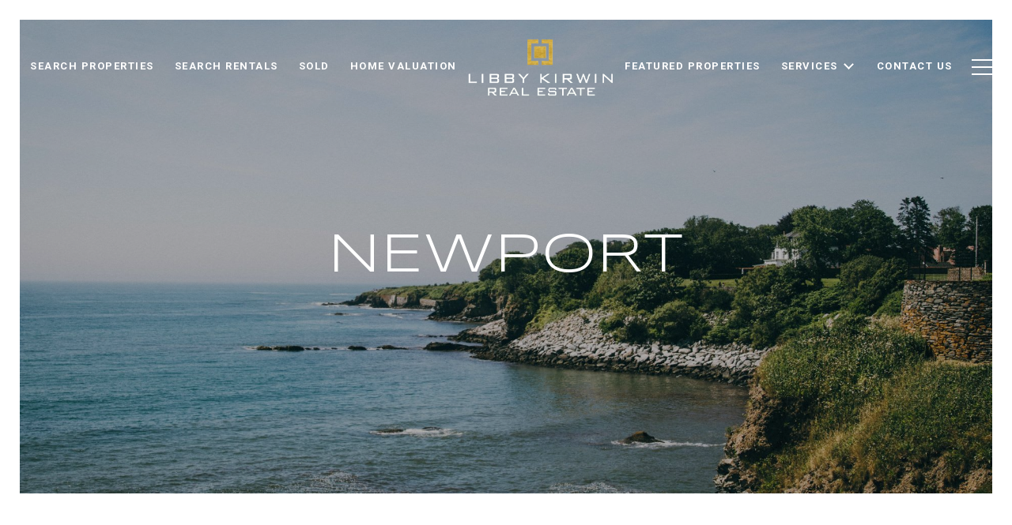

--- FILE ---
content_type: text/html
request_url: https://libbykirwin.com/modals.html
body_size: 3967
content:
    <style>
        #modal-d22a3d86-56b7-462b-a1f1-94f9522a71f3 button.popup-modal__close{opacity:1;}#modal-d22a3d86-56b7-462b-a1f1-94f9522a71f3 .close{display:none;}#modal-d22a3d86-56b7-462b-a1f1-94f9522a71f3 .modal-content{height:100%;padding:80px 70px;}@media (max-width: 768px){#modal-d22a3d86-56b7-462b-a1f1-94f9522a71f3 .modal-content{padding:24px;}}#modal-d22a3d86-56b7-462b-a1f1-94f9522a71f3 .modal-content .popup-modal__close{display:block;}#modal-d22a3d86-56b7-462b-a1f1-94f9522a71f3 .popup-modal{width:-webkit-fit-content;width:-moz-fit-content;width:fit-content;max-width:100%;margin-left:auto;margin-right:auto;position:relative;}#modal-d22a3d86-56b7-462b-a1f1-94f9522a71f3 .popup-modal.with-image{height:100%;}#modal-d22a3d86-56b7-462b-a1f1-94f9522a71f3 .popup-modal .lp-btn{-webkit-flex-shrink:0;-ms-flex-negative:0;flex-shrink:0;}#modal-d22a3d86-56b7-462b-a1f1-94f9522a71f3 .popup-modal .lp-text--subtitle{max-width:100%;}#modal-d22a3d86-56b7-462b-a1f1-94f9522a71f3 .popup-modal__close{position:absolute;right:5px;top:5px;z-index:10;background-color:transparent;border:none;width:40px;height:40px;cursor:pointer;opacity:0.2;display:none;color:inherit;}#modal-d22a3d86-56b7-462b-a1f1-94f9522a71f3 .popup-modal__close:before,#modal-d22a3d86-56b7-462b-a1f1-94f9522a71f3 .popup-modal__close:after{display:block;content:'';position:absolute;width:20px;height:2px;background-color:currentColor;left:50%;top:50%;}#modal-d22a3d86-56b7-462b-a1f1-94f9522a71f3 .popup-modal__close:before{-webkit-transform:translate(-50%, -50%) rotate(45deg);-moz-transform:translate(-50%, -50%) rotate(45deg);-ms-transform:translate(-50%, -50%) rotate(45deg);transform:translate(-50%, -50%) rotate(45deg);}#modal-d22a3d86-56b7-462b-a1f1-94f9522a71f3 .popup-modal__close:after{-webkit-transform:translate(-50%, -50%) rotate(-45deg);-moz-transform:translate(-50%, -50%) rotate(-45deg);-ms-transform:translate(-50%, -50%) rotate(-45deg);transform:translate(-50%, -50%) rotate(-45deg);}#modal-d22a3d86-56b7-462b-a1f1-94f9522a71f3 .popup-modal__container{margin-left:auto;margin-right:auto;position:relative;height:100%;}#modal-d22a3d86-56b7-462b-a1f1-94f9522a71f3 .popup-modal__container--with-image{min-height:463px;}@media (max-width: 768px){#modal-d22a3d86-56b7-462b-a1f1-94f9522a71f3 .popup-modal__container--with-image{-webkit-flex-direction:column;-ms-flex-direction:column;flex-direction:column;overflow-y:auto;}}#modal-d22a3d86-56b7-462b-a1f1-94f9522a71f3 .popup-modal__container--with-image .popup-modal__scroll{-webkit-flex-direction:row;-ms-flex-direction:row;flex-direction:row;display:-webkit-box;display:-webkit-flex;display:-ms-flexbox;display:flex;height:100%;min-height:463px;}@media (max-width: 768px){#modal-d22a3d86-56b7-462b-a1f1-94f9522a71f3 .popup-modal__container--with-image .popup-modal__scroll{-webkit-flex-direction:column;-ms-flex-direction:column;flex-direction:column;min-height:100%;height:auto;}}#modal-d22a3d86-56b7-462b-a1f1-94f9522a71f3 .popup-modal__container--with-image .popup-modal__image{width:50%;object-fit:cover;display:block;-webkit-flex-shrink:0;-ms-flex-negative:0;flex-shrink:0;}@media (max-width: 768px){#modal-d22a3d86-56b7-462b-a1f1-94f9522a71f3 .popup-modal__container--with-image .popup-modal__image{width:100%;height:322px;}}#modal-d22a3d86-56b7-462b-a1f1-94f9522a71f3 .popup-modal__container--with-image .popup-modal__form-field{margin-left:0;width:100%;max-width:100%;}@media (max-width: 768px){#modal-d22a3d86-56b7-462b-a1f1-94f9522a71f3 .popup-modal__container--with-image .popup-modal__form-field{max-width:415px;}}#modal-d22a3d86-56b7-462b-a1f1-94f9522a71f3 .popup-modal__container--with-image .popup-modal__title-group{text-align:left;}#modal-d22a3d86-56b7-462b-a1f1-94f9522a71f3 .popup-modal__container--with-image .popup-modal__form{width:100%;}#modal-d22a3d86-56b7-462b-a1f1-94f9522a71f3 .popup-modal__container--with-image .popup-modal__form.success{width:100%;}#modal-d22a3d86-56b7-462b-a1f1-94f9522a71f3 .popup-modal__container--with-image .popup-modal__form-group{width:50%;padding-left:130px;padding-right:130px;}@media (max-width: 1200px){#modal-d22a3d86-56b7-462b-a1f1-94f9522a71f3 .popup-modal__container--with-image .popup-modal__form-group{width:100%;padding:30px 50px;}}@media (max-width: 768px){#modal-d22a3d86-56b7-462b-a1f1-94f9522a71f3 .popup-modal__container--with-image .popup-modal__form-group{width:100%;padding:20px;}}#modal-d22a3d86-56b7-462b-a1f1-94f9522a71f3 .popup-modal__container--with-image .popup-modal__form-scroll{display:-webkit-box;display:-webkit-flex;display:-ms-flexbox;display:flex;-webkit-box-pack:start;-ms-flex-pack:start;-webkit-justify-content:flex-start;justify-content:flex-start;-webkit-align-items:flex-start;-webkit-box-align:flex-start;-ms-flex-align:flex-start;align-items:flex-start;-webkit-flex-direction:column;-ms-flex-direction:column;flex-direction:column;margin-top:auto;margin-bottom:auto;}@media (max-width: 768px){#modal-d22a3d86-56b7-462b-a1f1-94f9522a71f3 .popup-modal__container--with-image .popup-modal__form-scroll{width:100%;padding:20px;min-height:auto;overflow-y:unset;}}#modal-d22a3d86-56b7-462b-a1f1-94f9522a71f3 .popup-modal__title-group{margin-left:0;margin-right:0;}#modal-d22a3d86-56b7-462b-a1f1-94f9522a71f3 .popup-modal__scroll{max-height:100%;overflow-y:auto;}#modal-d22a3d86-56b7-462b-a1f1-94f9522a71f3 .popup-modal__form{text-align:center;max-width:100%;width:860px;display:-webkit-box;display:-webkit-flex;display:-ms-flexbox;display:flex;-webkit-flex-direction:column;-ms-flex-direction:column;flex-direction:column;-webkit-box-pack:center;-ms-flex-pack:center;-webkit-justify-content:center;justify-content:center;position:relative;margin-bottom:0;height:100%;margin-left:auto;margin-right:auto;}#modal-d22a3d86-56b7-462b-a1f1-94f9522a71f3 .popup-modal__form-group{padding:80px;width:100%;overflow-y:auto;display:-webkit-box;display:-webkit-flex;display:-ms-flexbox;display:flex;}@media (max-width: 768px){#modal-d22a3d86-56b7-462b-a1f1-94f9522a71f3 .popup-modal__form-group{padding:30px;overflow-y:unset;}}#modal-d22a3d86-56b7-462b-a1f1-94f9522a71f3 .popup-modal__form-scroll{width:100%;}#modal-d22a3d86-56b7-462b-a1f1-94f9522a71f3 .popup-modal__form-field{max-width:415px;margin-left:auto;margin-right:auto;}#modal-d22a3d86-56b7-462b-a1f1-94f9522a71f3 .popup-modal__input{width:100%;margin-bottom:0;}#modal-d22a3d86-56b7-462b-a1f1-94f9522a71f3 .popup-modal .thank-you{display:none;padding:80px;width:100vw;max-width:100%;-webkit-flex-direction:column;-ms-flex-direction:column;flex-direction:column;-webkit-box-pack:center;-ms-flex-pack:center;-webkit-justify-content:center;justify-content:center;-webkit-align-items:center;-webkit-box-align:center;-ms-flex-align:center;align-items:center;}@media (max-width: 768px){#modal-d22a3d86-56b7-462b-a1f1-94f9522a71f3 .popup-modal .thank-you{padding:30px;}}#modal-d22a3d86-56b7-462b-a1f1-94f9522a71f3 .popup-modal .success .thank-you{display:-webkit-box;display:-webkit-flex;display:-ms-flexbox;display:flex;}#modal-d22a3d86-56b7-462b-a1f1-94f9522a71f3 .popup-modal .success .popup-modal__form-scroll{display:none;}#modal-d22a3d86-56b7-462b-a1f1-94f9522a71f3 .popup-modal .success .popup-modal__image{display:none;}#modal-d22a3d86-56b7-462b-a1f1-94f9522a71f3 .popup-modal .success .popup-modal__form-group{display:none;}#modal-d22a3d86-56b7-462b-a1f1-94f9522a71f3 .popup-modal .popup-modal__container--with-image .success .popup-modal__scroll{display:none;}#modal-d22a3d86-56b7-462b-a1f1-94f9522a71f3 .lp-h-pot{width:1px;}
    </style>
    <script type="text/javascript">
        window.luxuryPresence._modalIncludes = {"modals":[{"modalId":"d22a3d86-56b7-462b-a1f1-94f9522a71f3","websiteId":"7cdfb3aa-d578-40b1-a017-98327e3ffc49","templateId":null,"elementId":"9764c7e9-5f8d-4612-b0cd-613fa57f86bf","name":"Email Sign Up Modal with Image","displayOrder":0,"formValues":{"image":null,"title":"Like what you’re reading?","subheader":"Sign up to learn more!","buttonText":"Sign Up","buttonStyle":"button-style-1","backgroundType":{"bgType":"SOLID","bgColor":"#ffffff","bgImage":"https://media-production.lp-cdn.com/media/d2c5e6e6-b66f-42df-8cdb-470422a5303b","bgVideo":"https://luxuryp.s3.amazonaws.com/video/4ktguf3j1dfhigo4eboe9uaor.mp4","opacity":0,"fontColor":"#000000","overlayColor":"rgba(0, 0, 0, 0)","bgVideoPoster":null},"secondaryButton":{"id":"325","path":"/blog","show":true,"type":"LINK","email":"","phone":"","style":"button-style-1","content":"Read More Blogs"},"success-message":"Thank You!","success-description":"Thank You!","RedirectAfterFormSubmissionURL":""},"customHtmlMarkdown":null,"customCss":"button.popup-modal__close {\n    opacity: 1;\n}","sourceResource":null,"sourceVariables":{},"pageSpecific":true,"trigger":"TIMER","backgroundColor":"rgba(0,0,0,.92)","colorSettings":null,"timerDelay":5000,"lastUpdatingUserId":"862df6dc-25f7-410c-8e3b-3983657ec2f8","lastUpdateHash":"d74d6164-7920-5dfa-83dc-935ffb5882c1","createdAt":"2023-02-10T00:51:51.028Z","updatedAt":"2025-01-03T23:06:11.176Z","mediaMap":{},"created_at":"2023-02-10T00:51:51.028Z","updated_at":"2025-01-03T23:06:11.176Z","deleted_at":null,"pages":[]}]};

        const {loadJs, loadCss, jsLibsMap} = window.luxuryPresence.libs;

        const enabledLibsMap = {
            enableParollerJs: 'paroller',
            enableIonRangeSlider: 'ionRangeSlider',
            enableSplide: 'splide',
            enableWowJs: 'wow',
            enableJquery: 'jquery',
            enableSlickJs: 'slick',
        };
        const requiredLibs = [];
                requiredLibs.push(enabledLibsMap['enableWowJs']);
                requiredLibs.push(enabledLibsMap['enableSlickJs']);
                requiredLibs.push(enabledLibsMap['enableParollerJs']);
                requiredLibs.push(enabledLibsMap['enableIonRangeSlider']);
                requiredLibs.push(enabledLibsMap['enableJquery']);
                requiredLibs.push(enabledLibsMap['enableSplide']);

        const loadScriptAsync = (url) => {
            return new Promise((resolve, reject) => {
                loadJs(url, resolve);
            });
        };

        const loadDependencies = async (libs) => {
            for (const lib of libs) {
                const libConfig = jsLibsMap[lib];
                if (libConfig && !libConfig.isLoaded) {

                    if (libConfig.requires) {
                        await loadDependencies(libConfig.requires);
                    }

                    await loadScriptAsync(libConfig.jsSrc);
                    if (libConfig.cssSrc) {
                        loadCss(libConfig.cssSrc);
                    }

                    libConfig.isLoaded = true;
                }
            }
        };


        const initializeModalScripts = () => {
                try {
(function init(sectionDomId) {
  var section = $('#' + sectionDomId);
  section.find('.popup-modal').on('click', function (e) {
    e.stopPropagation();
    return;
  });
  section.on('click', function () {
    window.lpUI.hideModal(sectionDomId);
  });
  $('#' + sectionDomId).on('lpui-show', function () {
    window.lpUI.requestScrollLock(sectionDomId);
  });
  const form = $("#" + sectionDomId).find("form");
  const redirectLink = $('#' + sectionDomId + ' .redirect-link');
  form.on("reset", function () {
    redirectPage(redirectLink);
  });
  function redirectPage(link) {
    if (link.length) {
      const rawHref = link.attr('href');
      link.attr('href', setHttp(rawHref));
      link[0].click();
    }
  }
  function setHttp(link) {
    if (link.search(/^http[s]?\:\/\/|\//) == -1) {
      link = 'http://' + link;
    }
    return link;
  }
})('modal-d22a3d86-56b7-462b-a1f1-94f9522a71f3', 'undefined');
} catch(e) {
console.log(e);
}
        };

        // Dynamically load all required libraries and execute modal scripts
        (async () => {
            try {
                await loadDependencies(requiredLibs);
                initializeModalScripts();
            } catch (error) {
                console.error("Error loading libraries: ", error);
            }
        })();
    </script>
        <div id="modal-d22a3d86-56b7-462b-a1f1-94f9522a71f3" class="modal "
            data-el-id="9764c7e9-5f8d-4612-b0cd-613fa57f86bf"
            style="background-color: rgba(0,0,0,.92);"
            >
            <div class="modal-content">
                <div class="popup-modal  redesign">
        
          <div class="popup-modal__container ">
        
        
            <form class="popup-modal__form " data-type="contact-form" style="background: #ffffff; color: #000000">
              <button type="button" class="popup-modal__close close"></button>
              <div class="popup-modal__scroll">
                <div class="popup-modal__form-group">
                  
                    <div class="popup-modal__form-scroll">
        
                    <div class="lp-title-group popup-modal__title-group">
                      <h2 class="lp-h2">Like what you’re reading?</h2>
                      <div class="lp-h4 lp-text--subtitle lp-pre-line">Sign up to learn more!</div>
                    </div>
        
                    <div class="popup-modal__form-field">
                      <input id="mp-email" name="email" type="email" class="lp-input popup-modal__input" placeholder="Email" required pattern="[a-zA-Z0-9.!#$%&amp;’*+/=?^_`{|}~-]+@[a-zA-Z0-9-]+(?:\.[a-zA-Z0-9-]+)+">
                      <input type="hidden" name="source" value="NEWSLETTER_SIGNUP">
                      <input id="mp-middleName" name="middleName" value="" autocomplete="off" tabindex="-1" class="lp-h-pot">
                    </div>
                    <div class="lp-disclaimer">  <label style='display: none;' for='-termsAccepted'>Opt In/Disclaimer Consent:</label>
          <label class='lp-tcr-content'>
            <span class='lp-tcr-checkbox'>
              <input
                type='checkbox'
                id='-termsAccepted'
                name='termsAccepted'
                oninvalid="this.setCustomValidity('Please accept the terms and conditions')"
                oninput="this.setCustomValidity('')"
                required
              /></span>
            <span class='lp-tcr-message'>
              
                I agree to be contacted by
                Lizbeth Kirwin Kirby
                via call, email, and text for real estate services. To opt out, you can reply 'stop' at any time or reply 'help' for assistance. 
                You can also click the unsubscribe link in the emails. Message and data rates may apply. Message frequency may vary.
                <a href='/terms-and-conditions' target='_blank'>Privacy Policy</a>.
            </span>
          </label>
        </div>
                    <button class="lp-btn lp-btn--dark lp-btn--outline lp-btn--mob-full-width button-style-1" type="submit">Sign Up</button>
                  </div>
        
                </div>
              </div>
        
              <div class="thank-you ">
                <div class="lp-title-group">
                  <h2 class="lp-h2">Thank You!</h2>
                  <p class="lp-pre-line lp-h4">Thank You!</p>
                </div>
                        <a
                            href="/blog"
                            
                            class="lp-btn lp-btn--dark lp-btn--outline lp-btn--mob-full-width button-style-1"
                            
                            
                            
                            
                            
                            >
                                    Read More Blogs
                            </a>
              </div>
            </form>
            
          </div>
        </div>
            </div>
            <button class="close lp-close" type="button" aria-label="close modal">
                <span class="lp-close-icon" aria-hidden="true"></span>
            </button>
        </div><script>(function(){function c(){var b=a.contentDocument||a.contentWindow.document;if(b){var d=b.createElement('script');d.innerHTML="window.__CF$cv$params={r:'9c76d7022ac54440',t:'MTc3MDAwNTQzOC4wMDAwMDA='};var a=document.createElement('script');a.nonce='';a.src='/cdn-cgi/challenge-platform/scripts/jsd/main.js';document.getElementsByTagName('head')[0].appendChild(a);";b.getElementsByTagName('head')[0].appendChild(d)}}if(document.body){var a=document.createElement('iframe');a.height=1;a.width=1;a.style.position='absolute';a.style.top=0;a.style.left=0;a.style.border='none';a.style.visibility='hidden';document.body.appendChild(a);if('loading'!==document.readyState)c();else if(window.addEventListener)document.addEventListener('DOMContentLoaded',c);else{var e=document.onreadystatechange||function(){};document.onreadystatechange=function(b){e(b);'loading'!==document.readyState&&(document.onreadystatechange=e,c())}}}})();</script>